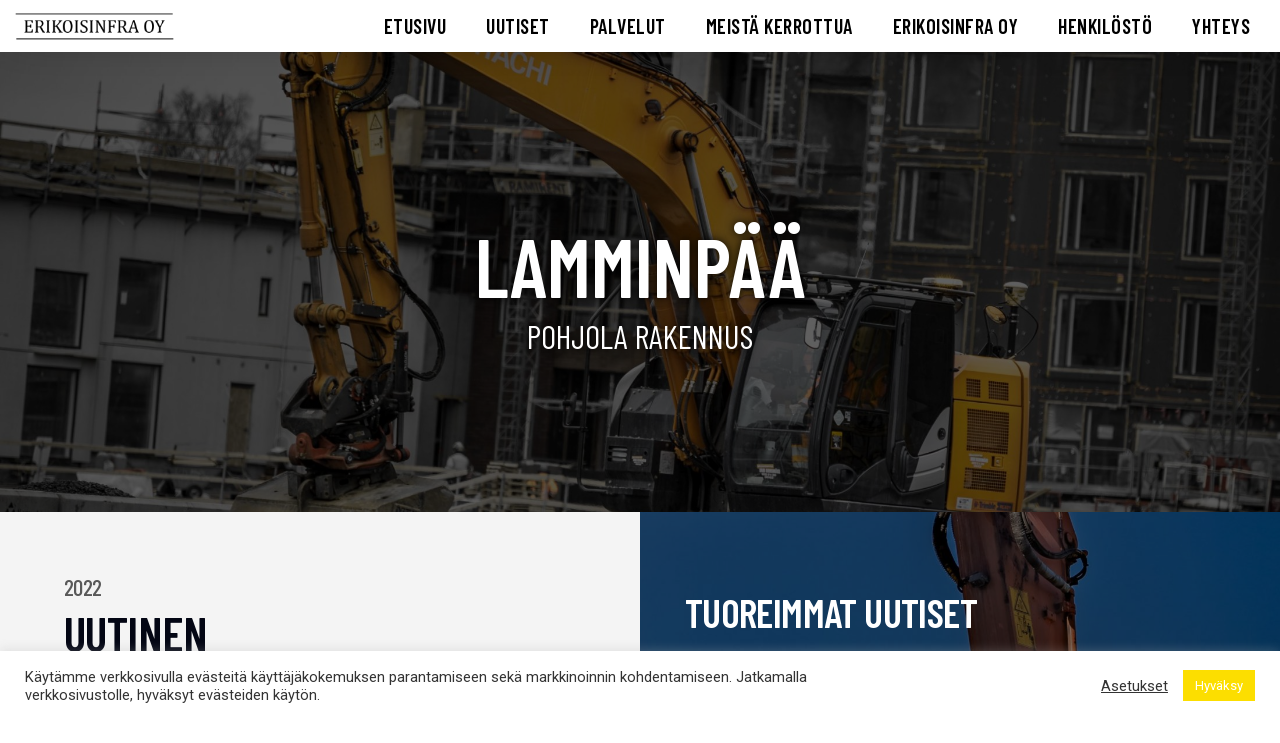

--- FILE ---
content_type: text/css
request_url: https://www.erikoisinfra.fi/wp-content/uploads/elementor/css/post-40.css?ver=1643532543
body_size: 956
content:
.elementor-40 .elementor-element.elementor-element-ead7e55 > .elementor-container > .elementor-row > .elementor-column > .elementor-column-wrap > .elementor-widget-wrap{align-content:center;align-items:center;}.elementor-40 .elementor-element.elementor-element-ead7e55:not(.elementor-motion-effects-element-type-background), .elementor-40 .elementor-element.elementor-element-ead7e55 > .elementor-motion-effects-container > .elementor-motion-effects-layer{background-color:#FFFFFF;}.elementor-40 .elementor-element.elementor-element-ead7e55{box-shadow:0px -5px 38px -14px rgba(0, 0, 0, 0.47);transition:background 0.3s, border 0.3s, border-radius 0.3s, box-shadow 0.3s;z-index:20;}.elementor-40 .elementor-element.elementor-element-ead7e55 > .elementor-background-overlay{transition:background 0.3s, border-radius 0.3s, opacity 0.3s;}.elementor-40 .elementor-element.elementor-element-7171fbc0{text-align:left;}.elementor-40 .elementor-element.elementor-element-7171fbc0 img{width:59%;}.elementor-40 .elementor-element.elementor-element-7171fbc0 > .elementor-widget-container{padding:3% 2% 3% 4%;}.elementor-40 .elementor-element.elementor-element-2f312535:not(.elementor-motion-effects-element-type-background) > .elementor-column-wrap, .elementor-40 .elementor-element.elementor-element-2f312535 > .elementor-column-wrap > .elementor-motion-effects-container > .elementor-motion-effects-layer{background-color:#FFFFFF;}.elementor-40 .elementor-element.elementor-element-2f312535 > .elementor-element-populated{transition:background 0.3s, border 0.3s, border-radius 0.3s, box-shadow 0.3s;}.elementor-40 .elementor-element.elementor-element-2f312535 > .elementor-element-populated > .elementor-background-overlay{transition:background 0.3s, border-radius 0.3s, opacity 0.3s;}.elementor-40 .elementor-element.elementor-element-3bfffda2 .elementor-menu-toggle{margin-left:auto;background-color:rgba(0,0,0,0);}.elementor-40 .elementor-element.elementor-element-3bfffda2 .elementor-nav-menu .elementor-item{font-family:"Barlow Condensed", Sans-serif;font-size:20px;font-weight:600;text-transform:uppercase;letter-spacing:0.5px;}.elementor-40 .elementor-element.elementor-element-3bfffda2 .elementor-nav-menu--main .elementor-item{color:#000000;fill:#000000;padding-top:10px;padding-bottom:10px;}.elementor-40 .elementor-element.elementor-element-3bfffda2 .elementor-nav-menu--main .elementor-item:hover,
					.elementor-40 .elementor-element.elementor-element-3bfffda2 .elementor-nav-menu--main .elementor-item.elementor-item-active,
					.elementor-40 .elementor-element.elementor-element-3bfffda2 .elementor-nav-menu--main .elementor-item.highlighted,
					.elementor-40 .elementor-element.elementor-element-3bfffda2 .elementor-nav-menu--main .elementor-item:focus{color:#CEBF00;fill:#CEBF00;}.elementor-40 .elementor-element.elementor-element-3bfffda2 .elementor-nav-menu--main:not(.e--pointer-framed) .elementor-item:before,
					.elementor-40 .elementor-element.elementor-element-3bfffda2 .elementor-nav-menu--main:not(.e--pointer-framed) .elementor-item:after{background-color:#FFFFFF;}.elementor-40 .elementor-element.elementor-element-3bfffda2 .e--pointer-framed .elementor-item:before,
					.elementor-40 .elementor-element.elementor-element-3bfffda2 .e--pointer-framed .elementor-item:after{border-color:#FFFFFF;}.elementor-40 .elementor-element.elementor-element-3bfffda2 .elementor-nav-menu--main .elementor-item.elementor-item-active{color:#939393;}.elementor-40 .elementor-element.elementor-element-3bfffda2 .e--pointer-framed .elementor-item:before{border-width:0px;}.elementor-40 .elementor-element.elementor-element-3bfffda2 .e--pointer-framed.e--animation-draw .elementor-item:before{border-width:0 0 0px 0px;}.elementor-40 .elementor-element.elementor-element-3bfffda2 .e--pointer-framed.e--animation-draw .elementor-item:after{border-width:0px 0px 0 0;}.elementor-40 .elementor-element.elementor-element-3bfffda2 .e--pointer-framed.e--animation-corners .elementor-item:before{border-width:0px 0 0 0px;}.elementor-40 .elementor-element.elementor-element-3bfffda2 .e--pointer-framed.e--animation-corners .elementor-item:after{border-width:0 0px 0px 0;}.elementor-40 .elementor-element.elementor-element-3bfffda2 .e--pointer-underline .elementor-item:after,
					 .elementor-40 .elementor-element.elementor-element-3bfffda2 .e--pointer-overline .elementor-item:before,
					 .elementor-40 .elementor-element.elementor-element-3bfffda2 .e--pointer-double-line .elementor-item:before,
					 .elementor-40 .elementor-element.elementor-element-3bfffda2 .e--pointer-double-line .elementor-item:after{height:0px;}.elementor-40 .elementor-element.elementor-element-3bfffda2 .elementor-nav-menu--dropdown a, .elementor-40 .elementor-element.elementor-element-3bfffda2 .elementor-menu-toggle{color:#3A3A3A;}.elementor-40 .elementor-element.elementor-element-3bfffda2 .elementor-nav-menu--dropdown{background-color:#F7F7F7;border-style:solid;border-color:#F7F7F7;}.elementor-40 .elementor-element.elementor-element-3bfffda2 .elementor-nav-menu--dropdown a:hover,
					.elementor-40 .elementor-element.elementor-element-3bfffda2 .elementor-nav-menu--dropdown a.elementor-item-active,
					.elementor-40 .elementor-element.elementor-element-3bfffda2 .elementor-nav-menu--dropdown a.highlighted,
					.elementor-40 .elementor-element.elementor-element-3bfffda2 .elementor-menu-toggle:hover{color:#FFFFFF;}.elementor-40 .elementor-element.elementor-element-3bfffda2 div.elementor-menu-toggle{color:#D7C700;}.elementor-40 .elementor-element.elementor-element-3bfffda2 div.elementor-menu-toggle svg{fill:#D7C700;}.elementor-40 .elementor-element.elementor-element-3bfffda2 > .elementor-widget-container{padding:0% 1% 0% 0%;}@media(min-width:768px){.elementor-40 .elementor-element.elementor-element-3fe2f929{width:23.296%;}.elementor-40 .elementor-element.elementor-element-2f312535{width:76.704%;}}@media(max-width:1024px){.elementor-40 .elementor-element.elementor-element-ead7e55{padding:20px 20px 20px 20px;}}@media(max-width:767px){.elementor-40 .elementor-element.elementor-element-ead7e55{padding:4% 4% 4% 4%;}.elementor-40 .elementor-element.elementor-element-3fe2f929{width:70%;}.elementor-40 .elementor-element.elementor-element-7171fbc0 img{width:50%;}.elementor-40 .elementor-element.elementor-element-7171fbc0 > .elementor-widget-container{padding:0px 0px 0px 0px;}.elementor-40 .elementor-element.elementor-element-2f312535{width:30%;}.elementor-40 .elementor-element.elementor-element-3bfffda2 .elementor-nav-menu--main .elementor-item{padding-left:0px;padding-right:0px;padding-top:0px;padding-bottom:0px;}.elementor-40 .elementor-element.elementor-element-3bfffda2 .elementor-nav-menu--dropdown .elementor-item, .elementor-40 .elementor-element.elementor-element-3bfffda2 .elementor-nav-menu--dropdown  .elementor-sub-item{font-size:20px;letter-spacing:0.8px;}.elementor-40 .elementor-element.elementor-element-3bfffda2 .elementor-nav-menu--dropdown{border-width:19px 19px 19px 19px;border-radius:0px 0px 0px 0px;}.elementor-40 .elementor-element.elementor-element-3bfffda2 .elementor-nav-menu--dropdown li:first-child a{border-top-left-radius:0px;border-top-right-radius:0px;}.elementor-40 .elementor-element.elementor-element-3bfffda2 .elementor-nav-menu--dropdown li:last-child a{border-bottom-right-radius:0px;border-bottom-left-radius:0px;}.elementor-40 .elementor-element.elementor-element-3bfffda2 .elementor-nav-menu--dropdown a{padding-left:17px;padding-right:17px;padding-top:4px;padding-bottom:4px;}.elementor-40 .elementor-element.elementor-element-3bfffda2 .elementor-nav-menu--main > .elementor-nav-menu > li > .elementor-nav-menu--dropdown, .elementor-40 .elementor-element.elementor-element-3bfffda2 .elementor-nav-menu__container.elementor-nav-menu--dropdown{margin-top:13px !important;}.elementor-40 .elementor-element.elementor-element-3bfffda2 > .elementor-widget-container{padding:0% 0% 0% 0%;}}

--- FILE ---
content_type: text/css
request_url: https://www.erikoisinfra.fi/wp-content/uploads/elementor/css/post-467.css?ver=1643532543
body_size: 217
content:
.elementor-467 .elementor-element.elementor-element-313f086 > .elementor-container > .elementor-row > .elementor-column > .elementor-column-wrap > .elementor-widget-wrap{align-content:center;align-items:center;}.elementor-467 .elementor-element.elementor-element-313f086:not(.elementor-motion-effects-element-type-background), .elementor-467 .elementor-element.elementor-element-313f086 > .elementor-motion-effects-container > .elementor-motion-effects-layer{background-color:#F3F3F3;}.elementor-467 .elementor-element.elementor-element-313f086{transition:background 0.3s, border 0.3s, border-radius 0.3s, box-shadow 0.3s;}.elementor-467 .elementor-element.elementor-element-313f086 > .elementor-background-overlay{transition:background 0.3s, border-radius 0.3s, opacity 0.3s;}.elementor-467 .elementor-element.elementor-element-e237bdd{text-align:center;}.elementor-467 .elementor-element.elementor-element-e237bdd .elementor-heading-title{color:#000000;font-family:"Barlow Condensed", Sans-serif;font-size:15px;text-transform:uppercase;}.elementor-467 .elementor-element.elementor-element-e237bdd > .elementor-widget-container{padding:0px 0px 0px 0px;}

--- FILE ---
content_type: text/css
request_url: https://www.erikoisinfra.fi/wp-content/uploads/elementor/css/post-431.css?ver=1643532672
body_size: 1528
content:
.elementor-431 .elementor-element.elementor-element-6129aa09 > .elementor-container{max-width:1016px;min-height:460px;}.elementor-431 .elementor-element.elementor-element-6129aa09 > .elementor-container > .elementor-row > .elementor-column > .elementor-column-wrap > .elementor-widget-wrap{align-content:center;align-items:center;}.elementor-431 .elementor-element.elementor-element-6129aa09:not(.elementor-motion-effects-element-type-background), .elementor-431 .elementor-element.elementor-element-6129aa09 > .elementor-motion-effects-container > .elementor-motion-effects-layer{background-image:url("https://www.erikoisinfra.fi/wp-content/uploads/2020/07/DSC04430-scaled.jpg");background-position:center center;background-repeat:no-repeat;background-size:cover;}.elementor-431 .elementor-element.elementor-element-6129aa09 > .elementor-background-overlay{background-color:#000000;opacity:0.62;transition:background 0.3s, border-radius 0.3s, opacity 0.3s;}.elementor-431 .elementor-element.elementor-element-6129aa09{transition:background 0.3s, border 0.3s, border-radius 0.3s, box-shadow 0.3s;margin-top:0px;margin-bottom:0px;}.elementor-431 .elementor-element.elementor-element-774de502 > .elementor-element-populated{text-align:center;}.elementor-431 .elementor-element.elementor-element-4d961378{text-align:center;z-index:9;}.elementor-431 .elementor-element.elementor-element-4d961378 .elementor-heading-title{color:#FFFFFF;font-family:"Barlow Condensed", Sans-serif;font-size:82px;font-weight:600;text-transform:uppercase;line-height:0.9em;letter-spacing:0px;text-shadow:0px 0px 10px rgba(0, 0, 0, 0.93);}.elementor-431 .elementor-element.elementor-element-4d961378 > .elementor-widget-container{padding:1em 0em 0em 0em;}.elementor-431 .elementor-element.elementor-element-15e23ac{text-align:center;z-index:9;}.elementor-431 .elementor-element.elementor-element-15e23ac .elementor-heading-title{color:#FFFFFF;font-family:"Barlow Condensed", Sans-serif;font-size:33px;font-weight:400;text-transform:uppercase;line-height:0.9em;letter-spacing:0px;text-shadow:0px 0px 10px rgba(0, 0, 0, 0.93);}.elementor-431 .elementor-element.elementor-element-15e23ac > .elementor-widget-container{padding:0em 0em 0em 0em;}.elementor-431 .elementor-element.elementor-element-ecc5b60 > .elementor-container > .elementor-row > .elementor-column > .elementor-column-wrap > .elementor-widget-wrap{align-content:center;align-items:center;}.elementor-431 .elementor-element.elementor-element-ecc5b60:not(.elementor-motion-effects-element-type-background), .elementor-431 .elementor-element.elementor-element-ecc5b60 > .elementor-motion-effects-container > .elementor-motion-effects-layer{background-color:#ffffff;}.elementor-431 .elementor-element.elementor-element-ecc5b60{transition:background 0.3s, border 0.3s, border-radius 0.3s, box-shadow 0.3s;padding:0% 0% 0% 0%;}.elementor-431 .elementor-element.elementor-element-ecc5b60 > .elementor-background-overlay{transition:background 0.3s, border-radius 0.3s, opacity 0.3s;}.elementor-bc-flex-widget .elementor-431 .elementor-element.elementor-element-8f8b7fe.elementor-column .elementor-column-wrap{align-items:flex-start;}.elementor-431 .elementor-element.elementor-element-8f8b7fe.elementor-column.elementor-element[data-element_type="column"] > .elementor-column-wrap.elementor-element-populated > .elementor-widget-wrap{align-content:flex-start;align-items:flex-start;}.elementor-431 .elementor-element.elementor-element-8f8b7fe:not(.elementor-motion-effects-element-type-background) > .elementor-column-wrap, .elementor-431 .elementor-element.elementor-element-8f8b7fe > .elementor-column-wrap > .elementor-motion-effects-container > .elementor-motion-effects-layer{background-color:#F4F4F4;}.elementor-431 .elementor-element.elementor-element-8f8b7fe > .elementor-element-populated{transition:background 0.3s, border 0.3s, border-radius 0.3s, box-shadow 0.3s;}.elementor-431 .elementor-element.elementor-element-8f8b7fe > .elementor-element-populated > .elementor-background-overlay{transition:background 0.3s, border-radius 0.3s, opacity 0.3s;}.elementor-431 .elementor-element.elementor-element-8f8b7fe > .elementor-element-populated > .elementor-widget-wrap{padding:10% 10% 10% 10%;}.elementor-431 .elementor-element.elementor-element-8f8b7fe{z-index:2;}.elementor-431 .elementor-element.elementor-element-3809232{text-align:left;z-index:9;}.elementor-431 .elementor-element.elementor-element-3809232 .elementor-heading-title{color:#595959;font-family:"Barlow Condensed", Sans-serif;font-size:23px;font-weight:500;text-transform:uppercase;line-height:1em;letter-spacing:-0.6px;}.elementor-431 .elementor-element.elementor-element-3809232 > .elementor-widget-container{margin:0px 0px -10px 0px;padding:0em 0em 0em 0em;}.elementor-431 .elementor-element.elementor-element-69b0b61{text-align:left;z-index:9;}.elementor-431 .elementor-element.elementor-element-69b0b61 .elementor-heading-title{color:#030614;font-family:"Barlow Condensed", Sans-serif;font-size:48px;font-weight:600;text-transform:uppercase;line-height:1em;letter-spacing:-0.6px;}.elementor-431 .elementor-element.elementor-element-69b0b61 > .elementor-widget-container{padding:0em 0em 0em 0em;}.elementor-431 .elementor-element.elementor-element-2e86e19{text-align:left;z-index:9;}.elementor-431 .elementor-element.elementor-element-2e86e19 .elementor-heading-title{color:#595959;font-family:"Barlow Condensed", Sans-serif;font-size:26px;font-weight:600;text-transform:uppercase;line-height:1.2em;letter-spacing:-0.6px;}.elementor-431 .elementor-element.elementor-element-2e86e19 > .elementor-widget-container{padding:0em 0em 0em 0em;}.elementor-431 .elementor-element.elementor-element-52c0899{text-align:left;}.elementor-431 .elementor-element.elementor-element-52c0899 .elementor-heading-title{color:#595959;font-family:"Karla", Sans-serif;font-size:18px;font-weight:500;text-transform:uppercase;line-height:1em;letter-spacing:-0.6px;}.elementor-431 .elementor-element.elementor-element-52c0899 > .elementor-widget-container{padding:0% 0% 0% 0%;}.elementor-431 .elementor-element.elementor-element-5918783{--divider-border-style:solid;--divider-color:#FFED00;--divider-border-width:3.6px;}.elementor-431 .elementor-element.elementor-element-5918783 .elementor-divider-separator{width:9%;margin:0 auto;margin-left:0;}.elementor-431 .elementor-element.elementor-element-5918783 .elementor-divider{text-align:left;padding-top:15px;padding-bottom:15px;}.elementor-431 .elementor-element.elementor-element-e842673{text-align:left;}.elementor-431 .elementor-element.elementor-element-e842673 .elementor-heading-title{color:#595959;font-family:"Karla", Sans-serif;font-size:18px;text-transform:uppercase;line-height:1em;letter-spacing:-0.6px;}.elementor-431 .elementor-element.elementor-element-e842673 > .elementor-widget-container{padding:0% 0% 0% 0%;}.elementor-431 .elementor-element.elementor-element-23f6672{text-align:left;}.elementor-431 .elementor-element.elementor-element-23f6672 .elementor-heading-title{color:#595959;font-family:"Karla", Sans-serif;font-size:18px;text-transform:uppercase;line-height:1em;letter-spacing:-0.6px;}.elementor-431 .elementor-element.elementor-element-23f6672 > .elementor-widget-container{padding:0% 0% 0% 0%;}.elementor-431 .elementor-element.elementor-element-a5233ed{text-align:left;}.elementor-431 .elementor-element.elementor-element-a5233ed .elementor-heading-title{color:#595959;font-family:"Karla", Sans-serif;font-size:18px;font-weight:500;text-transform:uppercase;line-height:1em;letter-spacing:-0.6px;}.elementor-431 .elementor-element.elementor-element-a5233ed > .elementor-widget-container{padding:0% 0% 0% 0%;}.elementor-431 .elementor-element.elementor-element-92f5a82{text-align:left;}.elementor-431 .elementor-element.elementor-element-92f5a82 .elementor-heading-title{color:#595959;font-family:"Karla", Sans-serif;font-size:18px;font-weight:500;text-transform:uppercase;line-height:1em;letter-spacing:-0.6px;}.elementor-431 .elementor-element.elementor-element-92f5a82 > .elementor-widget-container{padding:0% 0% 0% 0%;}.elementor-bc-flex-widget .elementor-431 .elementor-element.elementor-element-0d37167.elementor-column .elementor-column-wrap{align-items:center;}.elementor-431 .elementor-element.elementor-element-0d37167.elementor-column.elementor-element[data-element_type="column"] > .elementor-column-wrap.elementor-element-populated > .elementor-widget-wrap{align-content:center;align-items:center;}.elementor-431 .elementor-element.elementor-element-0d37167:not(.elementor-motion-effects-element-type-background) > .elementor-column-wrap, .elementor-431 .elementor-element.elementor-element-0d37167 > .elementor-column-wrap > .elementor-motion-effects-container > .elementor-motion-effects-layer{background-color:#FFFFFF;background-image:url("https://www.erikoisinfra.fi/wp-content/uploads/2020/07/DSC06985-HDR-scaled.jpg");background-position:center center;background-size:cover;}.elementor-431 .elementor-element.elementor-element-0d37167 > .elementor-element-populated >  .elementor-background-overlay{background-color:#000000;opacity:0.54;}.elementor-431 .elementor-element.elementor-element-0d37167 > .elementor-element-populated{transition:background 0.3s, border 0.3s, border-radius 0.3s, box-shadow 0.3s;}.elementor-431 .elementor-element.elementor-element-0d37167 > .elementor-element-populated > .elementor-background-overlay{transition:background 0.3s, border-radius 0.3s, opacity 0.3s;}.elementor-431 .elementor-element.elementor-element-0d37167 > .elementor-element-populated > .elementor-widget-wrap{padding:7% 7% 7% 7%;}.elementor-431 .elementor-element.elementor-element-c6b1fa8{text-align:left;z-index:9;}.elementor-431 .elementor-element.elementor-element-c6b1fa8 .elementor-heading-title{color:#FFFFFF;font-family:"Barlow Condensed", Sans-serif;font-size:40px;font-weight:600;text-transform:uppercase;line-height:1em;letter-spacing:-0.6px;}.elementor-431 .elementor-element.elementor-element-c6b1fa8 > .elementor-widget-container{padding:0em 0em 1em 0em;}.elementor-431 .elementor-element.elementor-element-3fa9ff0 .eael-grid-post-holder{background-color:#FFFFFF;box-shadow:0px 0px 10px 0px rgba(0, 0, 0, 0.16);}.elementor-431 .elementor-element.elementor-element-3fa9ff0 .eael-entry-title a{color:#303133;}.elementor-431 .elementor-element.elementor-element-3fa9ff0 .eael-entry-title:hover, .elementor-431 .elementor-element.elementor-element-3fa9ff0 .eael-entry-title a:hover{color:#CFC000;}.elementor-431 .elementor-element.elementor-element-3fa9ff0 .eael-entry-title{text-align:left;margin:3% 0% 0% 2%;}.elementor-431 .elementor-element.elementor-element-3fa9ff0 .eael-entry-title, .elementor-431 .elementor-element.elementor-element-3fa9ff0 .eael-entry-title a{font-family:"Barlow Condensed", Sans-serif;font-size:20px;text-transform:uppercase;}.elementor-431 .elementor-element.elementor-element-3fa9ff0 .eael-grid-post-excerpt p{color:#666666;font-family:"Karla", Sans-serif;font-size:14px;line-height:0.9em;margin:4% 0% 3% 2%;}.elementor-431 .elementor-element.elementor-element-3fa9ff0 .eael-grid-post .eael-entry-overlay{background-color:rgba(0,0,0, .75);}.elementor-431 .elementor-element.elementor-element-3fa9ff0 .eael-grid-post .eael-entry-overlay > i{color:#ffffff;font-size:18px;}.elementor-431 .elementor-element.elementor-element-3fa9ff0 .eael-grid-post .eael-entry-overlay > img{height:18px;width:18px;}.elementor-431 .elementor-element.elementor-element-3fa9ff0 .eael-post-elements-readmore-btn{font-family:"Barlow Condensed", Sans-serif;text-transform:uppercase;color:#000000;background-color:#FFED00;padding:7px 10px 7px 10px;margin:5% 0% 2% 2%;}.elementor-431 .elementor-element.elementor-element-3fa9ff0 .eael-post-elements-readmore-btn:hover{color:#000000;background-color:#C6C6C6;}.elementor-431 .elementor-element.elementor-element-a409c7c .elementor-button{font-family:"Karla", Sans-serif;font-size:0.8em;font-weight:400;text-transform:uppercase;line-height:1.6em;letter-spacing:1px;fill:#000000;color:#000000;background-color:#FFED00;border-radius:0px 0px 0px 0px;padding:1.3em 4em 1.3em 4em;}.elementor-431 .elementor-element.elementor-element-a409c7c > .elementor-widget-container{margin:0px 0px 0px 0px;padding:1em 0em 0em 0em;}.elementor-431 .elementor-element.elementor-element-a409c7c{z-index:10;}@media(max-width:1024px){.elementor-431 .elementor-element.elementor-element-52c0899{text-align:center;}.elementor-431 .elementor-element.elementor-element-e842673{text-align:center;}.elementor-431 .elementor-element.elementor-element-23f6672{text-align:center;}.elementor-431 .elementor-element.elementor-element-a5233ed{text-align:center;}.elementor-431 .elementor-element.elementor-element-92f5a82{text-align:center;}}@media(max-width:767px){.elementor-431 .elementor-element.elementor-element-6129aa09 > .elementor-container{min-height:269px;}.elementor-431 .elementor-element.elementor-element-4d961378 .elementor-heading-title{font-size:38px;line-height:1.1em;}.elementor-431 .elementor-element.elementor-element-4d961378 > .elementor-widget-container{padding:0% 7% 0% 7%;}.elementor-431 .elementor-element.elementor-element-15e23ac .elementor-heading-title{font-size:38px;line-height:1.1em;}.elementor-431 .elementor-element.elementor-element-15e23ac > .elementor-widget-container{padding:0% 7% 9% 7%;}.elementor-431 .elementor-element.elementor-element-ecc5b60{padding:1em 1em 1em 1em;}.elementor-431 .elementor-element.elementor-element-8f8b7fe > .elementor-element-populated > .elementor-widget-wrap{padding:5% 5% 11% 5%;}.elementor-431 .elementor-element.elementor-element-3809232 .elementor-heading-title{font-size:25px;}.elementor-431 .elementor-element.elementor-element-3809232 > .elementor-widget-container{padding:0% 0% 0% 0%;}.elementor-431 .elementor-element.elementor-element-69b0b61 .elementor-heading-title{font-size:36px;}.elementor-431 .elementor-element.elementor-element-69b0b61 > .elementor-widget-container{padding:0% 0% 0% 0%;}.elementor-431 .elementor-element.elementor-element-2e86e19 .elementor-heading-title{font-size:25px;}.elementor-431 .elementor-element.elementor-element-2e86e19 > .elementor-widget-container{padding:0% 0% 0% 0%;}.elementor-431 .elementor-element.elementor-element-52c0899{text-align:left;}.elementor-431 .elementor-element.elementor-element-52c0899 .elementor-heading-title{font-size:14px;}.elementor-431 .elementor-element.elementor-element-5918783 .elementor-divider-separator{width:25%;}.elementor-431 .elementor-element.elementor-element-e842673{text-align:left;}.elementor-431 .elementor-element.elementor-element-e842673 .elementor-heading-title{font-size:14px;}.elementor-431 .elementor-element.elementor-element-23f6672{text-align:left;}.elementor-431 .elementor-element.elementor-element-23f6672 .elementor-heading-title{font-size:14px;}.elementor-431 .elementor-element.elementor-element-a5233ed{text-align:left;}.elementor-431 .elementor-element.elementor-element-a5233ed .elementor-heading-title{font-size:14px;}.elementor-431 .elementor-element.elementor-element-92f5a82{text-align:left;}.elementor-431 .elementor-element.elementor-element-92f5a82 .elementor-heading-title{font-size:14px;}.elementor-431 .elementor-element.elementor-element-0d37167 > .elementor-element-populated > .elementor-widget-wrap{padding:5% 5% 12% 5%;}.elementor-431 .elementor-element.elementor-element-c6b1fa8 .elementor-heading-title{font-size:26px;}.elementor-431 .elementor-element.elementor-element-c6b1fa8 > .elementor-widget-container{padding:8% 0% 0% 0%;}}@media(min-width:1025px){.elementor-431 .elementor-element.elementor-element-6129aa09:not(.elementor-motion-effects-element-type-background), .elementor-431 .elementor-element.elementor-element-6129aa09 > .elementor-motion-effects-container > .elementor-motion-effects-layer{background-attachment:scroll;}.elementor-431 .elementor-element.elementor-element-0d37167:not(.elementor-motion-effects-element-type-background) > .elementor-column-wrap, .elementor-431 .elementor-element.elementor-element-0d37167 > .elementor-column-wrap > .elementor-motion-effects-container > .elementor-motion-effects-layer{background-attachment:fixed;}}